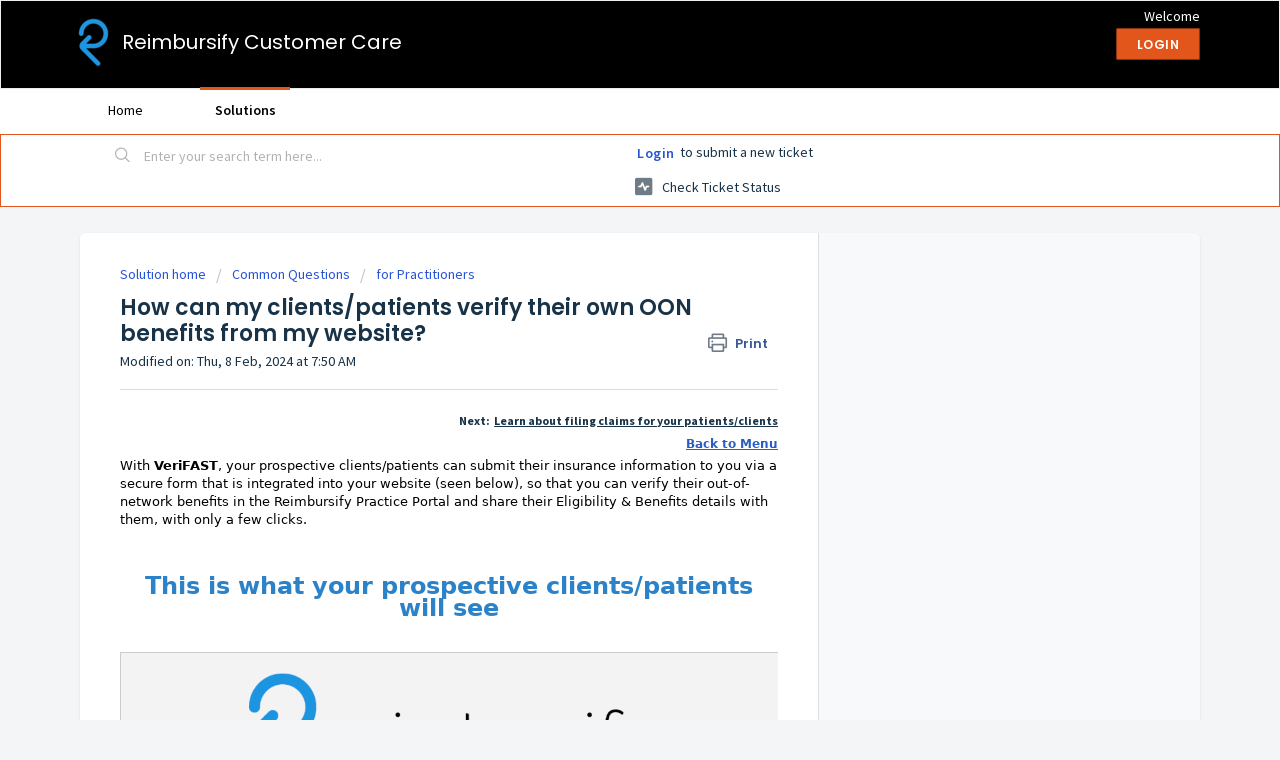

--- FILE ---
content_type: text/html; charset=utf-8
request_url: https://support.reimbursify.com/a/solutions/articles/42000099453
body_size: 3691
content:
<!DOCTYPE html><html><head><meta charset="utf-8"><meta http-equiv="X-UA-Compatible" content="IE=edge"><meta name="format-detection" content="telephone=no"><title>Loading...</title><meta name="description" content=""><meta name="viewport" content="width=device-width,initial-scale=1"><link rel="shortcut icon" href="https://fassetsblue.freshdesk.com/production/a/assets/images/favicon-d889fac9cc5ef26acf20106b5060e805d2c789e009e5c5a5882f2f163fded192.ico" type="image/x-icon"><script src="https://fassetsblue.freshdesk.com/production/a/sw-registration-d889fac9cc5ef26acf20106b5060e805d2c789e009e5c5a5882f2f163fded192.js"></script><script>!function(){function e(){this.clientInstanceID=Date.now()}window.__PREFETCHED={xhr:{},data:{}},window.__PREFETCHED.isDataCached=!1,e.prototype={getClientInstanceID:function(){return this.clientInstanceID}},window.FDClientInstance=new e;var n,t=function(e){var n=document.createEvent("Event");n.initEvent("prefetch_"+e,!0,!0),document.dispatchEvent(n)},r="X-Account-Data-Version",a=[],o=window.performance&&window.performance.mark&&window.performance.measure,c=function(){if(void 0===n){var e=new RegExp("^.*?(?=/a/)"),t=window.location.pathname.match(e);n=t?t[0]:""}return n},i=function(e,n){var r=new XMLHttpRequest,i=c();r.open("GET",i?i+n:n),r.responseType="json",r.setRequestHeader("X-Client-Instance-Id",window.FDClientInstance.getClientInstanceID()),r.onload=function(n){o&&(performance.clearMarks("PerformanceTracking:DataPrefetchEnd"),performance.mark("PerformanceTracking:DataPrefetchEnd"));var c=n.target.response;window.__PREFETCHED.data[e]="object"==typeof c?c:JSON.parse(c),t(e),"currentUser"!=e&&navigator.serviceWorker||(s(r),a.forEach(function(e){e.send()}))},"currentUser"!==e&&navigator.serviceWorker?a.push(r):(o&&performance.mark("PerformanceTracking:DataPrefetchStart"),r.send()),window.__PREFETCHED.xhr[e]=r},s=function(e){var n=e.getResponseHeader(r)||r.toLowerCase();e.getResponseHeader("etag")||e.getResponseHeader("ETag")||!n||(localStorage.getItem("dataVersion")!=n&&navigator.serviceWorker&&navigator.serviceWorker.controller&&navigator.serviceWorker.controller.postMessage({type:"sync"}),localStorage.setItem("dataVersion",n))};i("currentUser","/api/_/bootstrap/me"),i("currentAccount","/api/_/bootstrap/account"),i("agentGroups","/api/_/bootstrap/agents_groups"),i("ticketFields","/api/_/ticket_fields")}();</script><link href="https://fonts.googleapis.com/css?family=Open+Sans:300,400,700|Arvo:400|Lato:400|Merriweather:400|Open+Sans+Condensed:700|Droid+Serif:400|Droid+Sans:400|Oswald:400|Roboto:300,400|Roboto+Condensed:400|Source+Sans+Pro:400|Varela+Round:400" rel="stylesheet" type="text/css" media="all"><meta name="autofaq-engine/config/environment" content="%7B%22modulePrefix%22%3A%22autofaq-engine%22%2C%22environment%22%3A%22production%22%2C%22ember-light-table%22%3A%7B%22enableSync%22%3Atrue%7D%2C%22emberSpectrumColorPicker%22%3A%7B%22includeStyles%22%3Atrue%7D%7D"><meta name="botflow-engine/config/environment" content="%7B%22modulePrefix%22%3A%22botflow-engine%22%2C%22environment%22%3A%22production%22%7D"><link class="ltr" rel="stylesheet" href="https://fassetsblue.freshdesk.com/production/a/assets/vendor-d889fac9cc5ef26acf20106b5060e805d2c789e009e5c5a5882f2f163fded192.css"><link class="ltr" rel="stylesheet" href="https://fassetsblue.freshdesk.com/production/a/assets/freshdesk-d889fac9cc5ef26acf20106b5060e805d2c789e009e5c5a5882f2f163fded192.css"><meta name="freshdesk/config/asset-manifest" content="%7B%22bundles%22%3A%7B%22autofaq-engine%22%3A%7B%22assets%22%3A%5B%7B%22uri%22%3A%22https%3A//fassetsblue.freshdesk.com/production/a/engines-dist/autofaq-engine/assets/engine-d889fac9cc5ef26acf20106b5060e805d2c789e009e5c5a5882f2f163fded192.css%22%2C%22type%22%3A%22css%22%7D%2C%7B%22uri%22%3A%22https%3A//fassetsblue.freshdesk.com/production/a/engines-dist/autofaq-engine/assets/engine-d889fac9cc5ef26acf20106b5060e805d2c789e009e5c5a5882f2f163fded192.js%22%2C%22type%22%3A%22js%22%7D%2C%7B%22uri%22%3A%22https%3A//fassetsblue.freshdesk.com/production/a/engines-dist/autofaq-engine/assets/engine-vendor-d889fac9cc5ef26acf20106b5060e805d2c789e009e5c5a5882f2f163fded192.css%22%2C%22type%22%3A%22css%22%7D%2C%7B%22uri%22%3A%22https%3A//fassetsblue.freshdesk.com/production/a/engines-dist/autofaq-engine/assets/engine-vendor-d889fac9cc5ef26acf20106b5060e805d2c789e009e5c5a5882f2f163fded192.js%22%2C%22type%22%3A%22js%22%7D%2C%7B%22uri%22%3A%22https%3A//fassetsblue.freshdesk.com/production/a/engines-dist/autofaq-engine/config/environment-d889fac9cc5ef26acf20106b5060e805d2c789e009e5c5a5882f2f163fded192.js%22%2C%22type%22%3A%22js%22%7D%5D%7D%2C%22botflow-engine%22%3A%7B%22assets%22%3A%5B%7B%22uri%22%3A%22https%3A//fassetsblue.freshdesk.com/production/a/engines-dist/botflow-engine/assets/engine-d889fac9cc5ef26acf20106b5060e805d2c789e009e5c5a5882f2f163fded192.css%22%2C%22type%22%3A%22css%22%7D%2C%7B%22uri%22%3A%22https%3A//fassetsblue.freshdesk.com/production/a/engines-dist/botflow-engine/assets/engine-d889fac9cc5ef26acf20106b5060e805d2c789e009e5c5a5882f2f163fded192.js%22%2C%22type%22%3A%22js%22%7D%2C%7B%22uri%22%3A%22https%3A//fassetsblue.freshdesk.com/production/a/engines-dist/botflow-engine/assets/engine-vendor-d889fac9cc5ef26acf20106b5060e805d2c789e009e5c5a5882f2f163fded192.css%22%2C%22type%22%3A%22css%22%7D%2C%7B%22uri%22%3A%22https%3A//fassetsblue.freshdesk.com/production/a/engines-dist/botflow-engine/assets/engine-vendor-d889fac9cc5ef26acf20106b5060e805d2c789e009e5c5a5882f2f163fded192.js%22%2C%22type%22%3A%22js%22%7D%2C%7B%22uri%22%3A%22https%3A//fassetsblue.freshdesk.com/production/a/engines-dist/botflow-engine/config/environment-d889fac9cc5ef26acf20106b5060e805d2c789e009e5c5a5882f2f163fded192.js%22%2C%22type%22%3A%22js%22%7D%5D%7D%7D%7D" /><script>!function(){function e(e){var t=document.createElement("link");t.setAttribute("rel","stylesheet"),t.setAttribute("class","rtl"),t.setAttribute("href",e),document.querySelectorAll("head")[0].appendChild(t)}var t=["ar","he"],r=JSON.parse(window.localStorage.getItem("storage:user-locale")),l=r?r.userLanguage:"en",s=document.querySelectorAll("html")[0];if(s.setAttribute("lang",l),t.indexOf(l)>-1){s.setAttribute("dir","rtl");document.querySelectorAll("link[class='ltr']").forEach(function(e){e.remove()}),e("https://fassetsblue.freshdesk.com/production/a/assets/vendor.rtl-d889fac9cc5ef26acf20106b5060e805d2c789e009e5c5a5882f2f163fded192.css"),e("https://fassetsblue.freshdesk.com/production/a/assets/freshdesk.rtl-d889fac9cc5ef26acf20106b5060e805d2c789e009e5c5a5882f2f163fded192.css")}else s.setAttribute("dir","ltr")}();</script><script>parcelRequire=function(e,r,t,n){var i,o="function"==typeof parcelRequire&&parcelRequire,u="function"==typeof require&&require;function f(t,n){if(!r[t]){if(!e[t]){var i="function"==typeof parcelRequire&&parcelRequire;if(!n&&i)return i(t,!0);if(o)return o(t,!0);if(u&&"string"==typeof t)return u(t);var c=new Error("Cannot find module '"+t+"'");throw c.code="MODULE_NOT_FOUND",c}p.resolve=function(r){return e[t][1][r]||r},p.cache={};var l=r[t]=new f.Module(t);e[t][0].call(l.exports,p,l,l.exports,this)}return r[t].exports;function p(e){return f(p.resolve(e))}}f.isParcelRequire=!0,f.Module=function(e){this.id=e,this.bundle=f,this.exports={}},f.modules=e,f.cache=r,f.parent=o,f.register=function(r,t){e[r]=[function(e,r){r.exports=t},{}]};for(var c=0;c<t.length;c++)try{f(t[c])}catch(e){i||(i=e)}if(t.length){var l=f(t[t.length-1]);"object"==typeof exports&&"undefined"!=typeof module?module.exports=l:"function"==typeof define&&define.amd?define(function(){return l}):n&&(this[n]=l)}if(parcelRequire=f,i)throw i;return f}({"b2lR":[function(require,module,exports) {
"use strict";function e(e){var t=e.inlineScript,d=e.src,r=e.onload,a=e.defer,o=document.createElement("script");if(t){var n=document.createTextNode(t);o.appendChild(n)}else o.onload=r,o.src=d,o.defer=a;document.getElementsByTagName("head")[0].appendChild(o)}Object.defineProperty(exports,"__esModule",{value:!0}),exports.default=void 0;var t=e;exports.default=t;
},{}],"ZV6f":[function(require,module,exports) {
"use strict";function e(){for(var e={},t=function(t){for(var r in t)Object.prototype.hasOwnProperty.call(t,r)&&(e[r]=t[r])},r=0;r<arguments.length;r++)t(arguments[r]);return e}Object.defineProperty(exports,"__esModule",{value:!0}),exports.default=e;
},{}],"dNWB":[function(require,module,exports) {
"use strict";var t=n(require("./utils/inject-scripts")),e=n(require("./utils/shallow-merge.js"));function n(t){return t&&t.__esModule?t:{default:t}}function i(t,e){for(var n=0;n<e.length;n++){var i=e[n];i.enumerable=i.enumerable||!1,i.configurable=!0,"value"in i&&(i.writable=!0),Object.defineProperty(t,i.key,i)}}function r(t,e,n){return e&&i(t.prototype,e),n&&i(t,n),t}function s(t,e){if(!(t instanceof e))throw new TypeError("Cannot call a class as a function")}!function(n){var i=window.performance,a=function(t,e){return!i||"Start"===t&&null!==this.fromMetric||i[e](this.id+"-"+t),this},o=function t(n){var r=this;s(this,t),this.id=(new Date).getTime()+"-"+i.now()+"-"+Math.random(),this.duration=n.duration||0===n.duration?n.duration:null,this.fromMetric=n.fromMetric||null,this.logName=n.logName||null,this.meta=(0,e.default)(n.meta)||{},this.scheduleType=n.scheduleType||"immediately",this.startTime=n.startTime||null,this.useEarliestStartMark=n.useEarliestStartMark||!0,this.startMarkName=this.fromMetric&&"timeOrigin"!==this.fromMetric?"".concat(this.fromMetric+"-Start"):"".concat(this.id+"-Start"),this.endMarkName=this.id+"-End",this.isActive=!0,["Start","End"].forEach(function(t){r["mark"+t]=a.bind(r,t,"mark"),r["clear"+t]=a.bind(r,t,"clearMarks")}),this.clearMeasurements=function(){["Start","End"].forEach(function(t){return r["clear"+t].call(r)})},this.assignMeta=function(t){return r.meta=(0,e.default)(r.meta,t),r.meta},this.calculateDuration=this.getPayload=this.remove=function(){return r},this.send=function(){return r.isActive=!1,r}},c=function(){function a(){s(this,a),this.config={},this.userContext={},this.isActiveBrowserTab="visible"===document.visibilityState,this._events={},this._eventsToTrackOnce={}}return r(a,[{key:"initialize",value:function(t,e){this.config=t,this.setContext(e)}},{key:"getEventById",value:function(t){return this._events[t]||null}},{key:"removeEventById",value:function(){}},{key:"sendEvents",value:function(t){for(var e in this._events)Object.prototype.hasOwnProperty.call(this._events,e)&&(this._events[e].scheduleType===t||"immediately"===this._events[e].scheduleType)&&this._events[e].isActive&&this._events[e].send()}},{key:"setContext",value:function(t){this.userContext=(0,e.default)(this.userContext,t)}},{key:"setCurrentRoute",value:function(t,e){this.currentRouteName=t,this.currentRouteURL=e}},{key:"trackEvent",value:function(t){var e=new o(t);return this._events[e.id]=e,e}},{key:"trackEventOnce",value:function(t,e){if(!this._eventsToTrackOnce[t]){if(void 0===e)return null;var n=!1!==e.shouldPersist;e.logName=e.logName||t,this._eventsToTrackOnce[t]=this.trackEvent(e),this._eventsToTrackOnce[t].trackOnceLogName=t,this._eventsToTrackOnce[t].shouldPersist=n,n||(this._eventsToTrackOnce[t].send=function(){var e=this._eventsToTrackOnce[t];return e.isActive=!1,delete this._eventsToTrackOnce[t],e}.bind(this,t))}return this._eventsToTrackOnce[t]}},{key:"injectAnalyticsCollector",value:function(e){var n=e.cdnDomain?e.cdnDomain:"https://fe-perf-assets.freshworks.com";return e.src=n+"/v3/analytics-3.0.0-beta.2.js",(0,t.default)(e),!0}},{key:"isAnalyticsLite",get:function(){return!0}},{key:"isAnalyticsEnabled",get:function(){return!(!i||!n)}}]),a}();if(!window.FW_RUM){var u=new c;n.shouldAutoLoadAnalytics=!("shouldAutoLoadAnalytics"in n)||n.shouldAutoLoadAnalytics,u.config=n,window.FW_RUM=u,window.ANALYTICS_INTERFACE_HISTORY_LENGTH=history.length;var l={preloadData:{},preloadAssets:{},cssAssets:{},vendorScript:{},frontendScript:{},primaryScript:{},secondaryScript:{},htmlParsing:{fromMetric:"timeOrigin"}};Object.keys(l).map(function(t){return u.trackEventOnce(t,l[t])}),n.shouldAutoLoadAnalytics&&document.addEventListener("DOMContentLoaded",function(){window.FW_RUM.injectAnalyticsCollector({defer:!0})},{once:!0}),window.addEventListener("visibilitychange",function(){"visible"===document.visibilityState&&0===i.getEntriesByName("PerformanceTracking:FirstTabFocusEnd").length&&i.mark("PerformanceTracking:FirstTabFocusEnd")})}}({"analyticsCollectorScript":"https://fe-perf-assets.freshworks.com/v1/analytics.js","schedulerConfig":{"metricsAdapters":[{"name":"trigmetry","options":{"attributeMap":{"accountIdentifier":"ac_id","accountSegment":"ac_seg","dataCenter":"ac_dc","appVersion":"ap_v","userId":"u_id","clientInstanceID":"u_iid","iframeSrc":"e_is"},"authToken":"e728a9484b7317ce0a5225be16a13090","endpoint":"https://rum.haystack.es/freshdesk/analytics","schedulable":true}}]},"scheduler":{"metricsAdapters":[{"name":"trigmetry","options":{"attributeMap":{"accountIdentifier":"ac_id","accountSegment":"ac_seg","dataCenter":"ac_dc","appVersion":"ap_v","userId":"u_id","clientInstanceID":"u_iid","iframeSrc":"e_is"},"authToken":"e728a9484b7317ce0a5225be16a13090","endpoint":"https://rum.haystack.es/freshdesk/analytics","schedulable":true}}]}});
},{"./utils/inject-scripts":"b2lR","./utils/shallow-merge.js":"ZV6f"}]},{},["dNWB"], null)</script></head><body><div id="nucleus-banner-wormhole"></div><div id="freshworks-overlay-background"></div><div id="freshworks-product-promote-container"></div><div id="freshworks-products-sidebar-container"></div><div id="appLoading" class="default-loader"><div class="left-panel"><div class="intitial-nav"><div class="menu-item"></div><div class="menu-item"></div><div class="menu-item"></div><div class="menu-item"></div></div></div><div class="default-body"><div class="default-header d-head-one"><div class="d-shim-wrapper"><div class="d-shimmer d-shim-one"></div><div class="d-shim-right"></div><div class="d-shim-right"></div><div class="d-shim-right"></div><div class="d-shim-right"></div><div class="f-clear"></div></div></div><div class="default-header d-head-two"><div class="d-shim-wrapper"><div class="d-shimmer d-shim-two"></div><div class="d-shim-right"></div><div class="d-shim-right d-sizebig"></div><div class="f-clear"></div></div></div></div><div class="loader init-center"><div class="preloader"><span class="gravity-loader"><svg class="circular" viewBox="25 25 50 50"><circle class="path" cx="50" cy="50" r="20" fill="none" stroke-width="2" stroke-miterlimit="10"/></svg></span></div><div id="loader-text" class="loader-text"></div></div></div><div class="init-center" style="display:none" id="apperror"><div class="init-err-title">Unable to load page.</div><div class="init-err-text" id="app-error-text"></div><div><button class="btn btn--secondary init-retry-btn" onclick="window.location.href=window.location.href"><div class="init-retry-img">&#x21BB;</div>&nbsp;Retry</button></div></div><script>function getRandomNumber(e,t){return Math.floor(Math.random()*(Math.floor(t)-Math.ceil(e)))+Math.ceil(e)}const loaderText=["There’s no secret ingredient to great support. It’s just you :)","Make someone’s day today :)","Stellar customer service transcends time and space.","The Oscar for the best agent in a supporting role goes to... you.","Happy supporting!","We can’t imagine anyone better at supporting than you.","You’ve got mail.","You and I have memories.","Don’t just resolve. Surprise.","I resolve, therefore I am.","Press 'r' to open the reply editor","Type /c to insert canned responses when responding","Type /s to insert solution articles when responding","Press 'n' to add notes faster","Hit / to start searching anytime"],initializationText=loaderText[getRandomNumber(0,loaderText.length)];document.getElementById("loader-text").innerHTML=initializationText;</script><script src="https://fassetsblue.freshdesk.com/production/a/assets/vendor-d889fac9cc5ef26acf20106b5060e805d2c789e009e5c5a5882f2f163fded192.js"></script><script src="https://fassetsblue.freshdesk.com/production/a/assets/freshdesk-d889fac9cc5ef26acf20106b5060e805d2c789e009e5c5a5882f2f163fded192.js"></script><script>require('freshdesk/app')["default"].create()</script><script src="https://fassetsblue.freshdesk.com/production/a/assets/assets-fingerprint-d889fac9cc5ef26acf20106b5060e805d2c789e009e5c5a5882f2f163fded192.js"></script><div id="nucleus-modal-wormhole"></div><div id="nucleus-toast-messages-wormhole"></div><div id="ember-basic-dropdown-wormhole"></div></body></html>

--- FILE ---
content_type: text/html; charset=utf-8
request_url: https://support.reimbursify.com/support/solutions/articles/42000099453
body_size: 11337
content:
<!DOCTYPE html>
       
        <!--[if lt IE 7]><html class="no-js ie6 dew-dsm-theme " lang="en" dir="ltr" data-date-format="non_us"><![endif]-->       
        <!--[if IE 7]><html class="no-js ie7 dew-dsm-theme " lang="en" dir="ltr" data-date-format="non_us"><![endif]-->       
        <!--[if IE 8]><html class="no-js ie8 dew-dsm-theme " lang="en" dir="ltr" data-date-format="non_us"><![endif]-->       
        <!--[if IE 9]><html class="no-js ie9 dew-dsm-theme " lang="en" dir="ltr" data-date-format="non_us"><![endif]-->       
        <!--[if IE 10]><html class="no-js ie10 dew-dsm-theme " lang="en" dir="ltr" data-date-format="non_us"><![endif]-->       
        <!--[if (gt IE 10)|!(IE)]><!--><html class="no-js  dew-dsm-theme " lang="en" dir="ltr" data-date-format="non_us"><!--<![endif]-->
	<head>
		
		<!-- Title for the page -->
<title> How can my clients/patients verify their own OON benefits? : Reimbursify Customer Care </title>

<!-- Meta information -->

      <meta charset="utf-8" />
      <meta http-equiv="X-UA-Compatible" content="IE=edge,chrome=1" />
      <meta name="description" content= "With VeriFAST, your clients/patients can submit a request for you to verify their benefits right from your website. This article explains how it works." />
      <meta name="author" content= "" />
       <meta property="og:title" content="How can my clients/patients verify their own OON benefits?" />  <meta property="og:url" content="https://support.reimbursify.com/support/solutions/articles/42000099453-how-can-my-clients-patients-verify-their-own-oon-benefits-from-my-website-" />  <meta property="og:description" content=" Next:  Learn about filing claims for your patients/clients  Back to Menu  With VeriFAST, your prospective clients/patients can submit their insurance information to you via a secure form that is integrated into your website (seen below), so that ..." />  <meta property="og:image" content="https://s3.amazonaws.com/cdn.freshdesk.com/data/helpdesk/attachments/production/42030077060/logo/EQMgDdMKyJeD6JcgxNnWzZkpTSMVV2qYsQ.png?X-Amz-Algorithm=AWS4-HMAC-SHA256&amp;amp;X-Amz-Credential=AKIAS6FNSMY2XLZULJPI%2F20260112%2Fus-east-1%2Fs3%2Faws4_request&amp;amp;X-Amz-Date=20260112T111057Z&amp;amp;X-Amz-Expires=604800&amp;amp;X-Amz-SignedHeaders=host&amp;amp;X-Amz-Signature=618ca347f0b0cc04e0779a213f5bc76aa43e8ff31223b53e6014125f8be2e13b" />  <meta property="og:site_name" content="Reimbursify Customer Care" />  <meta property="og:type" content="article" />  <meta name="twitter:title" content="How can my clients/patients verify their own OON benefits?" />  <meta name="twitter:url" content="https://support.reimbursify.com/support/solutions/articles/42000099453-how-can-my-clients-patients-verify-their-own-oon-benefits-from-my-website-" />  <meta name="twitter:description" content=" Next:  Learn about filing claims for your patients/clients  Back to Menu  With VeriFAST, your prospective clients/patients can submit their insurance information to you via a secure form that is integrated into your website (seen below), so that ..." />  <meta name="twitter:image" content="https://s3.amazonaws.com/cdn.freshdesk.com/data/helpdesk/attachments/production/42030077060/logo/EQMgDdMKyJeD6JcgxNnWzZkpTSMVV2qYsQ.png?X-Amz-Algorithm=AWS4-HMAC-SHA256&amp;amp;X-Amz-Credential=AKIAS6FNSMY2XLZULJPI%2F20260112%2Fus-east-1%2Fs3%2Faws4_request&amp;amp;X-Amz-Date=20260112T111057Z&amp;amp;X-Amz-Expires=604800&amp;amp;X-Amz-SignedHeaders=host&amp;amp;X-Amz-Signature=618ca347f0b0cc04e0779a213f5bc76aa43e8ff31223b53e6014125f8be2e13b" />  <meta name="twitter:card" content="summary" />  <meta name="keywords" content="verifast" />  <link rel="canonical" href="https://support.reimbursify.com/support/solutions/articles/42000099453-how-can-my-clients-patients-verify-their-own-oon-benefits-from-my-website-" /> 

<!-- Responsive setting -->
<link rel="apple-touch-icon" href="https://s3.amazonaws.com/cdn.freshdesk.com/data/helpdesk/attachments/production/42065870163/fav_icon/hfswtpiDlkLQGHiWNjAxXe8ZcpRWYMiKsw.png" />
        <link rel="apple-touch-icon" sizes="72x72" href="https://s3.amazonaws.com/cdn.freshdesk.com/data/helpdesk/attachments/production/42065870163/fav_icon/hfswtpiDlkLQGHiWNjAxXe8ZcpRWYMiKsw.png" />
        <link rel="apple-touch-icon" sizes="114x114" href="https://s3.amazonaws.com/cdn.freshdesk.com/data/helpdesk/attachments/production/42065870163/fav_icon/hfswtpiDlkLQGHiWNjAxXe8ZcpRWYMiKsw.png" />
        <link rel="apple-touch-icon" sizes="144x144" href="https://s3.amazonaws.com/cdn.freshdesk.com/data/helpdesk/attachments/production/42065870163/fav_icon/hfswtpiDlkLQGHiWNjAxXe8ZcpRWYMiKsw.png" />
        <meta name="viewport" content="width=device-width, initial-scale=1.0, maximum-scale=5.0, user-scalable=yes" /> 
		
		<!-- Adding meta tag for CSRF token -->
		<meta name="csrf-param" content="authenticity_token" />
<meta name="csrf-token" content="FNIDbNMBo3G2bovWCudTUAIjhBFjmp3/hwPQC1G274Yma1pp6O00EQYMNu99BA+qwMclYRFilkINLFMWxwiCRw==" />
		<!-- End meta tag for CSRF token -->
		
		<!-- Fav icon for portal -->
		<link rel='shortcut icon' href='https://s3.amazonaws.com/cdn.freshdesk.com/data/helpdesk/attachments/production/42065870163/fav_icon/hfswtpiDlkLQGHiWNjAxXe8ZcpRWYMiKsw.png' />

		<!-- Base stylesheet -->
 
		<link rel="stylesheet" media="print" href="https://assets5.freshdesk.com/assets/cdn/portal_print-6e04b27f27ab27faab81f917d275d593fa892ce13150854024baaf983b3f4326.css" />
	  		<link rel="stylesheet" media="screen" href="https://assets10.freshdesk.com/assets/cdn/falcon_portal_utils-a58414d6bc8bc6ca4d78f5b3f76522e4970de435e68a5a2fedcda0db58f21600.css" />	

		
		<!-- Theme stylesheet -->

		<link href="/support/theme.css?v=4&amp;d=1706570686" media="screen" rel="stylesheet" type="text/css">

		<!-- Google font url if present -->
		<link href='https://fonts.googleapis.com/css?family=Source+Sans+Pro:regular,italic,600,700,700italic|Poppins:regular,600,700' rel='stylesheet' type='text/css' nonce='HV9f3o+T6r7SsscIS8b1Ig=='>

		<!-- Including default portal based script framework at the top -->
		<script src="https://assets10.freshdesk.com/assets/cdn/portal_head_v2-d07ff5985065d4b2f2826fdbbaef7df41eb75e17b915635bf0413a6bc12fd7b7.js"></script>
		<!-- Including syntexhighlighter for portal -->
		<script src="https://assets1.freshdesk.com/assets/cdn/prism-841b9ba9ca7f9e1bc3cdfdd4583524f65913717a3ab77714a45dd2921531a402.js"></script>

		

		<!-- Access portal settings information via javascript -->
		 <script type="text/javascript">     var portal = {"language":"en","name":"Reimbursify Customer Care","contact_info":"","current_page_name":"article_view","current_tab":"solutions","vault_service":{"url":"https://vault-service.freshworks.com/data","max_try":2,"product_name":"fd"},"current_account_id":871435,"preferences":{"bg_color":"#f3f5f7","header_color":"#000000","help_center_color":"#f3f5f7","footer_color":"#183247","tab_color":"#ffffff","tab_hover_color":"#e2561c","btn_background":"#f3f5f7","btn_primary_background":"#e2561c","baseFont":"Source Sans Pro","textColor":"#183247","headingsFont":"Poppins","headingsColor":"#183247","linkColor":"#183247","linkColorHover":"#2753d7","inputFocusRingColor":"#e2561c","nonResponsive":false,"personalized_articles":true},"image_placeholders":{"spacer":"https://assets7.freshdesk.com/assets/misc/spacer.gif","profile_thumb":"https://assets9.freshdesk.com/assets/misc/profile_blank_thumb-4a7b26415585aebbd79863bd5497100b1ea52bab8df8db7a1aecae4da879fd96.jpg","profile_medium":"https://assets5.freshdesk.com/assets/misc/profile_blank_medium-1dfbfbae68bb67de0258044a99f62e94144f1cc34efeea73e3fb85fe51bc1a2c.jpg"},"falcon_portal_theme":true,"current_object_id":42000099453};     var attachment_size = 20;     var blocked_extensions = "";     var allowed_extensions = "";     var store = { 
        ticket: {},
        portalLaunchParty: {} };    store.portalLaunchParty.ticketFragmentsEnabled = false;    store.pod = "us-east-1";    store.region = "US"; </script> 


			
	</head>
	<body>
            	
		
		
		
	<header class="banner">
		<div class="banner-wrapper page">
			<div class="banner-title">
				<a href="/support/home"class='portal-logo'><span class="portal-img"><i></i>
                    <img src='https://s3.amazonaws.com/cdn.freshdesk.com/data/helpdesk/attachments/production/42030077060/logo/EQMgDdMKyJeD6JcgxNnWzZkpTSMVV2qYsQ.png' alt="Logo"
                        onerror="default_image_error(this)" data-type="logo" />
                 </span></a>
				<h1 class="ellipsis heading">Reimbursify Customer Care</h1>
			</div>
			<nav class="banner-nav">
				 <div class="welcome">Welcome <b></b> </div>  <b><a href="/support/login"><b>Login</b></a></b>
			</nav>
		</div>
	</header>
	<nav class="page-tabs">
		<div class="page no-padding no-header-tabs">
			
				<a data-toggle-dom="#header-tabs" href="#" data-animated="true" class="mobile-icon-nav-menu show-in-mobile"></a>
				<div class="nav-link" id="header-tabs">
					
						
							<a href="/support/home" class="">Home</a>
						
					
						
							<a href="/support/solutions" class="active">Solutions</a>
						
					
				</div>
			
		</div>
	</nav>

<!-- Search and page links for the page -->

	<section class="help-center-sc rounded-6">
		<div class="page no-padding">
		<div class="hc-search">
			<div class="hc-search-c">
				<form class="hc-search-form print--remove" autocomplete="off" action="/support/search/solutions" id="hc-search-form" data-csrf-ignore="true">
	<div class="hc-search-input">
	<label for="support-search-input" class="hide">Enter your search term here...</label>
		<input placeholder="Enter your search term here..." type="text"
			name="term" class="special" value=""
            rel="page-search" data-max-matches="10" id="support-search-input">
	</div>
	<div class="hc-search-button">
		<button class="btn btn-primary" aria-label="Search" type="submit" autocomplete="off">
			<i class="mobile-icon-search hide-tablet"></i>
			<span class="hide-in-mobile">
				Search
			</span>
		</button>
	</div>
</form>
			</div>
		</div>
		<div class="hc-nav ">
			 <nav>  <div class="hide-in-mobile"><a href=/support/login>Login</a> to submit a new ticket</div>   <div>
              <a href="/support/tickets" class="mobile-icon-nav-status check-status ellipsis" title="Check ticket status">
                <span>Check ticket status</span>
              </a>
            </div>  </nav>
		</div>
		</div>
	</section>



<div class="page">
	
	
	<!-- Search and page links for the page -->
	

	<!-- Notification Messages -->
	 <div class="alert alert-with-close notice hide" id="noticeajax"></div> 

	
	<div class="c-wrapper">		
		<section class="main content rounded-6 min-height-on-desktop fc-article-show" id="article-show-42000099453">
	<div class="breadcrumb">
		<a href="/support/solutions"> Solution home </a>
		<a href="/support/solutions/42000066492">Common Questions</a>
		<a href="/support/solutions/folders/42000110532">for Practitioners</a>
	</div>
	<b class="page-stamp page-stamp-article">
		<b class="icon-page-article"></b>
	</b>

	<h2 class="heading">How can my clients/patients verify their own OON benefits from my website?
	 	<a href="javascript:print();"
            class="solution-print--icon print--remove"
 			title="Print this Article"
 			arial-role="link"
 			arial-label="Print this Article"
 		>
			<span class="icon-print"></span>
			<span class="text-print">Print</span>
 		</a>
	</h2>
	
	<p>Modified on: Thu, 8 Feb, 2024 at  7:50 AM</p>
	<hr />
	

	<article class="article-body" id="article-body" rel="image-enlarge">
		<p data-identifyelement="614" dir="ltr" style="text-align: right;"><strong><span style="font-size: 12px;">Next: &nbsp;<a data-identifyelement="482" dir="ltr" href="https://support.reimbursify.com/a/solutions/articles/42000089942"><u data-identifyelement="498" dir="ltr">Learn about filing claims for your patients/clients</u></a></span></strong></p><p data-identifyelement="616" dir="ltr" style="text-align: right;"><u data-identifyelement="496" style="box-sizing: border-box; color: rgb(24, 50, 71); font-family: -apple-system, &quot;system-ui&quot;, &quot;Segoe UI&quot;, Roboto, &quot;Helvetica Neue&quot;, Arial, sans-serif; font-size: 13px; font-weight: 400; text-align: start; text-indent: 0px;"><span data-identifyelement="497" style="box-sizing: border-box; font-size: 16px;"><span data-identifyelement="605" dir="ltr" style="box-sizing: border-box; font-family: Arial; color: rgb(0, 0, 0); font-weight: 400;"><strong data-identifyelement="481" dir="ltr" style="box-sizing: border-box; font-weight: 700;"><u data-identifyelement="498" dir="ltr" style="box-sizing: border-box;"><u style="box-sizing: border-box; color: rgb(24, 50, 71); font-family: -apple-system, &quot;system-ui&quot;, &quot;Segoe UI&quot;, Roboto, &quot;Helvetica Neue&quot;, Arial, sans-serif; font-size: 16px; font-weight: 400; text-align: start; text-indent: 0px;"><span data-identifyelement="513" dir="ltr" style="box-sizing: border-box; margin-bottom: 0px; margin-left: 0px; padding: 0px; font-weight: 400; font-family: -apple-system, system-ui, &quot;Segoe UI&quot;, Roboto, &quot;Helvetica Neue&quot;, Arial, sans-serif; border: 0px none; color: rgb(0, 0, 0); text-align: start; text-indent: 0px; font-size: 12px;"><strong data-identifyelement="514" dir="ltr" style="box-sizing: border-box; font-weight: 700;"><u dir="ltr" style="box-sizing: border-box;"><strong data-identifyelement="476" dir="ltr" style="box-sizing: border-box; font-weight: 700; color: rgb(24, 50, 71); font-family: -apple-system, &quot;system-ui&quot;, &quot;Segoe UI&quot;, Roboto, &quot;Helvetica Neue&quot;, Arial, sans-serif; font-size: 16px; text-align: start; text-indent: 0px;"><a data-identifyelement="201" href="https://support.reimbursify.com/a/solutions/articles/42000092241" style="box-sizing: border-box; color: rgb(44, 92, 197);"><u data-identifyelement="202" dir="ltr" style="box-sizing: border-box; font-size: 12px;">Back to Menu</u></a></strong></u></strong></span></u></u></strong></span></span></u></p><p data-identifyelement="484"><span data-identifyelement="485" dir="ltr" style="color: rgb(0, 0, 0); font-family: -apple-system, &quot;system-ui&quot;, &quot;Segoe UI&quot;, Roboto, &quot;Helvetica Neue&quot;, Arial, sans-serif; font-size: 13px; font-weight: 400; text-align: left; text-indent: 0px; display: inline !important;">With <strong data-identifyelement="486" dir="ltr">VeriFAST</strong>, your prospective clients/patients can submit their insurance information to you via a secure form that is integrated into your website (seen below), so that you can verify their out-of-network benefits in the Reimbursify Practice Portal and share their Eligibility &amp; Benefits details with them, with only a few clicks.&nbsp;</span></p><p data-identifyelement="484"><br></p><p data-identifyelement="487"><br data-identifyelement="488"></p><p data-identifyelement="489" style="text-align: center;"><span data-identifyelement="490" dir="ltr" style="color: rgb(44, 130, 201); font-family: -apple-system, &quot;system-ui&quot;, &quot;Segoe UI&quot;, Roboto, &quot;Helvetica Neue&quot;, Arial, sans-serif; font-size: 24px; font-weight: 400; text-align: left; text-indent: 0px; display: inline !important;"><strong data-identifyelement="491" dir="ltr">This is what your prospective clients/patients will see</strong></span></p><p data-identifyelement="492"><br data-identifyelement="493"></p><p data-identifyelement="494"><span data-identifyelement="495" dir="ltr" style="color: rgb(0, 0, 0); font-family: -apple-system, &quot;system-ui&quot;, &quot;Segoe UI&quot;, Roboto, &quot;Helvetica Neue&quot;, Arial, sans-serif; font-size: 13px; font-weight: 400; text-align: left; text-indent: 0px; display: inline !important;"><img src="https://s3.amazonaws.com/cdn.freshdesk.com/data/helpdesk/attachments/production/42106980870/original/6vekrufjemr62EJOJrxsTGyA9iZObwwexg.png?1674100061" style="width: auto;" class="fr-fic fr-dib fr-bordered" data-attachment="[object Object]" data-id="42106980870" data-identifyelement="496"></span></p><p data-identifyelement="497"><br data-identifyelement="498"></p><p data-identifyelement="499"><span data-identifyelement="500" dir="ltr" style="color: rgb(0, 0, 0); font-family: -apple-system, &quot;system-ui&quot;, &quot;Segoe UI&quot;, Roboto, &quot;Helvetica Neue&quot;, Arial, sans-serif; font-size: 13px; font-weight: 400; text-align: left; text-indent: 0px; display: inline !important;"><img src="https://s3.amazonaws.com/cdn.freshdesk.com/data/helpdesk/attachments/production/42106984680/original/QbGowkk79YFRnhWQyiwCuJG_73zi2_gKcw.png?1674105853" class="fr-fic fr-dib" data-id="42106984680" style="box-sizing: border-box; border: 0px; max-width: 100%; cursor: pointer; padding: 0px 1px; margin-bottom: 5px; margin-left: auto; display: block; color: rgb(0, 0, 0); font-family: -apple-system, &quot;system-ui&quot;, &quot;Segoe UI&quot;, Roboto, &quot;Helvetica Neue&quot;, Arial, sans-serif; font-size: 13px; font-weight: 400; text-align: left; text-indent: 0px; width: 718px;" data-attachment="[object Object]" data-identifyelement="501"></span></p><p data-identifyelement="502"><br data-identifyelement="503"></p><p data-identifyelement="504" style="text-align: center;"><span data-identifyelement="505" dir="ltr" style="color: rgb(44, 130, 201); font-family: -apple-system, &quot;system-ui&quot;, &quot;Segoe UI&quot;, Roboto, &quot;Helvetica Neue&quot;, Arial, sans-serif; font-size: 24px; font-weight: 400; text-align: left; text-indent: 0px; display: inline !important;"><strong data-identifyelement="506">Here is how it works</strong></span><span data-identifyelement="507" style="font-size: 24px;"><br data-identifyelement="508"></span></p><p data-identifyelement="509"><br data-identifyelement="510"></p><p data-identifyelement="511"><span data-identifyelement="512" dir="ltr" style="color: rgb(0, 0, 0); font-family: -apple-system, &quot;system-ui&quot;, &quot;Segoe UI&quot;, Roboto, &quot;Helvetica Neue&quot;, Arial, sans-serif; font-size: 18px; font-weight: 400; text-align: left; text-indent: 0px; display: inline !important;"><strong data-identifyelement="513" dir="ltr">Your VeriFAST URL</strong></span></p><p data-identifyelement="514"><br data-identifyelement="515"></p><p data-identifyelement="516"><span data-identifyelement="517" dir="ltr" style="color: rgb(0, 0, 0); font-family: -apple-system, &quot;system-ui&quot;, &quot;Segoe UI&quot;, Roboto, &quot;Helvetica Neue&quot;, Arial, sans-serif; font-size: 13px; font-weight: 400; text-align: left; text-indent: 0px; display: inline !important;">When you register your practice with Reimbursify, a VeriFAST URL (<span data-identifyelement="518" dir="ltr" style="color: rgb(0, 0, 0); font-family: -apple-system, &quot;system-ui&quot;, &quot;Segoe UI&quot;, Roboto, &quot;Helvetica Neue&quot;, Arial, sans-serif; font-size: 13px; font-weight: 400; text-align: left; text-indent: 0px; display: inline !important;">website address)&nbsp;</span>is automatically created for you. You can obtain your unique VeriFAST URL in the Reimbursify Practice Portal by navigating to <strong data-identifyelement="519" dir="ltr">My Practice &gt; Website Integration</strong>. Your URL will look something like this&nbsp;</span><span data-identifyelement="520" dir="ltr" style="color: rgb(235, 107, 86); font-family: -apple-system, &quot;system-ui&quot;, &quot;Segoe UI&quot;, Roboto, &quot;Helvetica Neue&quot;, Arial, sans-serif; font-size: 13px; font-weight: 400; text-align: left; text-indent: 0px; display: inline !important;"><a data-identifyelement="521" href="https://practitioner.reimbursify.com/verifast?ec=XXXXXXXXX" rel="noreferrer">https://practitioner.reimbursify.com/verifast?ec=XXXXXXXXX</a></span><span data-identifyelement="522" dir="ltr" style="color: rgb(0, 0, 0); font-family: -apple-system, &quot;system-ui&quot;, &quot;Segoe UI&quot;, Roboto, &quot;Helvetica Neue&quot;, Arial, sans-serif; font-size: 13px; font-weight: 400; text-align: left; text-indent: 0px; display: inline !important;">, where the "</span><span data-identifyelement="523" dir="ltr" style="color: rgb(235, 107, 86); font-family: -apple-system, &quot;system-ui&quot;, &quot;Segoe UI&quot;, Roboto, &quot;Helvetica Neue&quot;, Arial, sans-serif; font-size: 13px; font-weight: 400; text-align: left; text-indent: 0px; display: inline !important;">XXXXXXXXX</span><span data-identifyelement="524" dir="ltr" style="color: rgb(0, 0, 0); font-family: -apple-system, &quot;system-ui&quot;, &quot;Segoe UI&quot;, Roboto, &quot;Helvetica Neue&quot;, Arial, sans-serif; font-size: 13px; font-weight: 400; text-align: left; text-indent: 0px; display: inline !important;">" will be a unique string of letters and numbers that identifies your practice in our system.&nbsp;</span></p><p data-identifyelement="525"><br data-identifyelement="526"></p><p data-identifyelement="527"><span data-identifyelement="528" dir="ltr" style="color: rgb(0, 0, 0); font-family: -apple-system, &quot;system-ui&quot;, &quot;Segoe UI&quot;, Roboto, &quot;Helvetica Neue&quot;, Arial, sans-serif; font-size: 13px; font-weight: 400; text-align: left; text-indent: 0px; display: inline !important;"><img src="https://s3.amazonaws.com/cdn.freshdesk.com/data/helpdesk/attachments/production/42111150229/original/mHTZLiPqT8crut1icUKDc8_vussSPrKjPw.png?1679628804" style="width: auto;" class="fr-fic fr-fil fr-dib" data-attachment="[object Object]" data-id="42111150229" data-identifyelement="529"></span></p><p data-identifyelement="530"><br data-identifyelement="531"></p><p data-identifyelement="532"><span data-identifyelement="533" dir="ltr" style="color: rgb(0, 0, 0); font-family: -apple-system, &quot;system-ui&quot;, &quot;Segoe UI&quot;, Roboto, &quot;Helvetica Neue&quot;, Arial, sans-serif; font-size: 13px; font-weight: 400; text-align: left; text-indent: 0px; display: inline !important;">You can link to your VeriFAST URL from your website, your social media profiles, emails that you send to prospective clients/patients or from anywhere that your prospective clients might find you on the web.</span></p><p data-identifyelement="534"><br data-identifyelement="535"></p><p data-identifyelement="536"><span data-identifyelement="537" dir="ltr" style="color: rgb(0, 0, 0); font-family: -apple-system, &quot;system-ui&quot;, &quot;Segoe UI&quot;, Roboto, &quot;Helvetica Neue&quot;, Arial, sans-serif; font-size: 13px; font-weight: 400; text-align: left; text-indent: 0px; display: inline !important;">In addition to simply linking to your VeriFAST URL, you can also embed the <strong data-identifyelement="538">Reimbursify Widget</strong> directly into your website!</span></p><p data-identifyelement="536"><span data-identifyelement="537" dir="ltr" style="color: rgb(0, 0, 0); font-family: -apple-system, &quot;system-ui&quot;, &quot;Segoe UI&quot;, Roboto, &quot;Helvetica Neue&quot;, Arial, sans-serif; font-size: 13px; font-weight: 400; text-align: left; text-indent: 0px; display: inline !important;"><img src="https://s3.amazonaws.com/cdn.freshdesk.com/data/helpdesk/attachments/production/42113674983/original/o2Hfu7pT8UGoCOSkhLJPfo0oTA-4Y-CNZw.png?1683222737" style="width: 409px; display: block; float: none; vertical-align: top; margin: 5px auto; text-align: center;" class="fr-dib" data-attachment="[object Object]" data-id="42113674983"></span></p><p data-identifyelement="536"><span data-identifyelement="537" dir="ltr" style="color: rgb(0, 0, 0); font-family: -apple-system, &quot;system-ui&quot;, &quot;Segoe UI&quot;, Roboto, &quot;Helvetica Neue&quot;, Arial, sans-serif; font-size: 13px; font-weight: 400; text-align: left; text-indent: 0px; display: inline !important;">The Reimbursify Widget allows your website visitors to both verify their OON benefits and submit reimbursement claims for visits to your practice, right from within the context of your website. <span data-identifyelement="539" dir="ltr" style="color: rgb(44, 130, 201); font-family: -apple-system, &quot;system-ui&quot;, &quot;Segoe UI&quot;, Roboto, &quot;Helvetica Neue&quot;, Arial, sans-serif; font-size: 13px; font-weight: 400; text-align: left; text-indent: 0px; display: inline !important;"><a data-identifyelement="540" href="https://support.reimbursify.com/en/support/solutions/articles/42000098557-how-do-i-install-the-reimbursify-widget-on-my-website-"><u data-identifyelement="541">Click here for detailed instructions for installing the Reimbursify Widget on your website</u></a></span><span data-identifyelement="542" dir="ltr" style="color: rgb(0, 0, 0); font-family: -apple-system, &quot;system-ui&quot;, &quot;Segoe UI&quot;, Roboto, &quot;Helvetica Neue&quot;, Arial, sans-serif; font-size: 13px; font-weight: 400; text-align: left; text-indent: 0px; display: inline !important;">.</span></span></p><p data-identifyelement="543"><br data-identifyelement="544"></p><p data-identifyelement="545"><span data-identifyelement="546" dir="ltr" style="color: rgb(0, 0, 0); font-family: -apple-system, &quot;system-ui&quot;, &quot;Segoe UI&quot;, Roboto, &quot;Helvetica Neue&quot;, Arial, sans-serif; font-size: 18px; font-weight: 400; text-align: left; text-indent: 0px; display: inline !important;"><strong data-identifyelement="547" dir="ltr">Specifying Your VeriFAST Administrator</strong></span></p><p data-identifyelement="548"><br data-identifyelement="549"></p><p data-identifyelement="550"><span data-identifyelement="551" dir="ltr" style="color: rgb(0, 0, 0); font-family: -apple-system, &quot;system-ui&quot;, &quot;Segoe UI&quot;, Roboto, &quot;Helvetica Neue&quot;, Arial, sans-serif; font-size: 13px; font-weight: 400; text-align: left; text-indent: 0px; display: inline !important;">When a prospective client/patient submits their insurance information via your VeriFAST URL, a notification email will be sent to the person in your practice who is designated as the <strong data-identifyelement="552">VeriFAST Administrator</strong>. If your practice has multiple practitioners or administrators, <u data-identifyelement="553">only one</u> of them can be specified as the VeriFAST Administrator. You can specify your VeriFAST Administrator in the Reimbursify Practice Portal by navigating to <strong data-identifyelement="554" dir="ltr">My Practice &gt; Website Integration</strong>. (Don't forget to click "Save Changes" if you select a different member of your organization as the VeriFAST Administrator.)</span></p><p data-identifyelement="555"><br data-identifyelement="556"></p><p data-identifyelement="557"><span data-identifyelement="558" dir="ltr" style="color: rgb(0, 0, 0); font-family: -apple-system, &quot;system-ui&quot;, &quot;Segoe UI&quot;, Roboto, &quot;Helvetica Neue&quot;, Arial, sans-serif; font-size: 13px; font-weight: 400; text-align: left; text-indent: 0px; display: inline !important;"><img src="https://s3.amazonaws.com/cdn.freshdesk.com/data/helpdesk/attachments/production/42111150311/original/bdOSumYiYMKkpz-QdPQEZjRuOpxy2AvqlQ.png?1679628920" style="width: auto;" class="fr-fic fr-fil fr-dib" data-attachment="[object Object]" data-id="42111150311" data-identifyelement="559"></span></p><p data-identifyelement="560"><br data-identifyelement="561"></p><p data-identifyelement="562"><span data-identifyelement="563" dir="ltr" style="color: rgb(0, 0, 0); font-family: -apple-system, &quot;system-ui&quot;, &quot;Segoe UI&quot;, Roboto, &quot;Helvetica Neue&quot;, Arial, sans-serif; font-size: 18px; font-weight: 400; text-align: left; text-indent: 0px; display: inline !important;"><strong data-identifyelement="564" dir="ltr">VeriFAST Notification Emails</strong></span></p><p data-identifyelement="565"><br data-identifyelement="566"></p><p data-identifyelement="567"><span data-identifyelement="568" dir="ltr" style="color: rgb(0, 0, 0); font-family: -apple-system, &quot;system-ui&quot;, &quot;Segoe UI&quot;, Roboto, &quot;Helvetica Neue&quot;, Arial, sans-serif; font-size: 13px; font-weight: 400; text-align: left; text-indent: 0px; display: inline !important;">The notification emails that are sent to your VeriFAST Administrator contain a hyperlink that links directly to the Eligibility &amp; Benefits data for the prospective client/patient who requested them. They will look like this:</span></p><p data-identifyelement="569"><br data-identifyelement="570"></p><p data-identifyelement="571" dir="ltr"><span data-identifyelement="572" dir="ltr" style="color: rgb(0, 0, 0); font-family: -apple-system, &quot;system-ui&quot;, &quot;Segoe UI&quot;, Roboto, &quot;Helvetica Neue&quot;, Arial, sans-serif; font-size: 13px; font-weight: 400; text-align: left; text-indent: 0px; display: inline !important;"><img src="https://s3.amazonaws.com/cdn.freshdesk.com/data/helpdesk/attachments/production/42106983460/original/to3NrXGLNiON7LjycPjqnxH746CpPYOjGQ.png?1674103684" style="width: auto;" class="fr-fic fr-fil fr-dib fr-bordered" data-attachment="[object Object]" data-id="42106983460" data-identifyelement="573"></span></p><p data-identifyelement="574"><br data-identifyelement="575"></p><p data-identifyelement="576" dir="ltr"><span data-identifyelement="577" dir="ltr" style="color: rgb(0, 0, 0); font-family: -apple-system, &quot;system-ui&quot;, &quot;Segoe UI&quot;, Roboto, &quot;Helvetica Neue&quot;, Arial, sans-serif; font-size: 18px; font-weight: 400; text-align: left; text-indent: 0px; display: inline !important;"><strong data-identifyelement="578" dir="ltr">Viewing Eligibility &amp; Benefits Details</strong></span></p><p data-identifyelement="579" dir="ltr"><br data-identifyelement="580"></p><p data-identifyelement="581" dir="ltr">Clicking the hyperlink in the notification email takes the VeriFAST Administrator directly to the Eligibility &amp; Benefits results in the Practice Portal.</p><p data-identifyelement="582" dir="ltr"><br data-identifyelement="583"></p><p data-identifyelement="584" dir="ltr"><img src="https://s3.amazonaws.com/cdn.freshdesk.com/data/helpdesk/attachments/production/42111150497/original/7Dm-18ys1S_RsYjMZDHGk-5mWkjV3ipllw.png?1679629149" style="width: auto;" class="fr-fic fr-fil fr-dib" data-id="42111150497" data-attachment="[object Object]" data-identifyelement="585"></p><p data-identifyelement="586" dir="ltr"><br data-identifyelement="587"></p><p data-identifyelement="588" dir="ltr">Your VeriFAST Administrator can also click the "Recent Lookups" option near the upper right corner of the Verify Benefits page in the Practice Portal to view Eligibility &amp; Benefits requests that have been submitted by prospective clients.</p><p data-identifyelement="589" dir="ltr"><br data-identifyelement="590"></p><p data-identifyelement="591" dir="ltr"><img src="https://s3.amazonaws.com/cdn.freshdesk.com/data/helpdesk/attachments/production/42106985017/original/oX_dYU5kDSR5sb1USfvYgOuXwVsErljAYQ.png?1674106370" style="width: auto;" class="fr-fic fr-fil fr-dib fr-bordered" data-attachment="[object Object]" data-id="42106985017" data-identifyelement="592"></p><p data-identifyelement="593"><br data-identifyelement="594"></p><p data-identifyelement="595" dir="ltr"><span data-identifyelement="596" dir="ltr" style="color: rgb(0, 0, 0); font-family: -apple-system, &quot;system-ui&quot;, &quot;Segoe UI&quot;, Roboto, &quot;Helvetica Neue&quot;, Arial, sans-serif; font-size: 18px; font-weight: 400; text-align: left; text-indent: 0px; display: inline !important;"><strong data-identifyelement="597" dir="ltr">Sharing Eligibility &amp; Benefits Details</strong></span></p><p data-identifyelement="598" dir="ltr"><br data-identifyelement="599"></p><p data-identifyelement="600" dir="ltr">Share the Eligibility &amp; Benefits details with the prospective client/patient who requested them by clicking the "Share" option in the upper right corner of the Eligibility &amp; Benefits details screen. (The email address that they entered when they submitted the request will be pre-filled in the email recipient field). You can also choose the Print option, if you'd like to share the details via paper (or via a PDF attached to an email).</p><p data-identifyelement="601" dir="ltr"><br data-identifyelement="602"></p><p data-identifyelement="603" dir="ltr"><img src="https://s3.amazonaws.com/cdn.freshdesk.com/data/helpdesk/attachments/production/42106984474/original/sgoJ6kRdOXNxKuglnY_io95dXNMcFacXkA.png?1674105413" style="width: auto;" class="fr-fic fr-fil fr-dib fr-bordered" data-attachment="[object Object]" data-id="42106984474" data-identifyelement="604"></p><p data-identifyelement="605" dir="ltr"><br data-identifyelement="606"></p><p data-identifyelement="607" dir="ltr">Here is a sample of what the email will look like when it is received by your prospective client/patient.</p><p data-identifyelement="608" dir="ltr"><br data-identifyelement="609"></p><p data-identifyelement="610" dir="ltr"><img src="https://s3.amazonaws.com/cdn.freshdesk.com/data/helpdesk/attachments/production/42106985739/original/Zv_O42XWoO0E4DD6-pqKq5gmegFrT7Va-w.png?1674107303" style="width: auto;" class="fr-fil fr-dib fr-bordered" data-attachment="[object Object]" data-id="42106985739" data-identifyelement="611"></p><p data-identifyelement="612" dir="ltr"><br data-identifyelement="613"></p><p data-identifyelement="614" dir="ltr"><strong><span dir="ltr" style="font-size: 16px;">Next: &nbsp;<a data-identifyelement="482" dir="ltr" href="https://support.reimbursify.com/a/solutions/articles/42000089942"><u data-identifyelement="498" dir="ltr">Learn about filing claims for your patients/clients</u></a></span></strong></p><p data-identifyelement="616" dir="ltr"><u data-identifyelement="496" style="box-sizing: border-box; color: rgb(24, 50, 71); font-family: -apple-system, &quot;system-ui&quot;, &quot;Segoe UI&quot;, Roboto, &quot;Helvetica Neue&quot;, Arial, sans-serif; font-size: 13px; font-weight: 400; text-align: start; text-indent: 0px;"><span data-identifyelement="497" style="box-sizing: border-box; font-size: 16px;"><span data-identifyelement="605" dir="ltr" style="box-sizing: border-box; font-family: Arial; color: rgb(0, 0, 0); font-weight: 400;"><strong data-identifyelement="481" dir="ltr" style="box-sizing: border-box; font-weight: 700;"><u data-identifyelement="498" dir="ltr" style="box-sizing: border-box;"><u style="box-sizing: border-box; color: rgb(24, 50, 71); font-family: -apple-system, &quot;system-ui&quot;, &quot;Segoe UI&quot;, Roboto, &quot;Helvetica Neue&quot;, Arial, sans-serif; font-size: 16px; font-weight: 400; text-align: start; text-indent: 0px;"><span data-identifyelement="513" dir="ltr" style="box-sizing: border-box; margin-bottom: 0px; margin-left: 0px; padding: 0px; font-weight: 400; font-family: -apple-system, system-ui, &quot;Segoe UI&quot;, Roboto, &quot;Helvetica Neue&quot;, Arial, sans-serif; border: 0px none; color: rgb(0, 0, 0); text-align: start; text-indent: 0px;"><strong data-identifyelement="514" dir="ltr" style="box-sizing: border-box; font-weight: 700;"><u dir="ltr" style="box-sizing: border-box;"><strong data-identifyelement="476" dir="ltr" style="box-sizing: border-box; font-weight: 700; color: rgb(24, 50, 71); font-family: -apple-system, &quot;system-ui&quot;, &quot;Segoe UI&quot;, Roboto, &quot;Helvetica Neue&quot;, Arial, sans-serif; font-size: 16px; text-align: start; text-indent: 0px;"><a data-identifyelement="201" href="https://support.reimbursify.com/a/solutions/articles/42000092241" style="box-sizing: border-box; color: rgb(44, 92, 197);"><u data-identifyelement="202" dir="ltr" style="box-sizing: border-box;">Back to Menu</u></a></strong></u></strong></span></u></u></strong></span></span></u></p><p data-identifyelement="618" dir="ltr"><br data-identifyelement="619"></p>
	</article>

	<hr />	
		

		<p class="article-vote" id="voting-container" 
											data-user-id="" 
											data-article-id="42000099453"
											data-language="en">
										Did you find it helpful?<span data-href="/support/solutions/articles/42000099453/thumbs_up" class="vote-up a-link" id="article_thumbs_up" 
									data-remote="true" data-method="put" data-update="#voting-container" 
									data-user-id=""
									data-article-id="42000099453"
									data-language="en"
									data-update-with-message="Glad we could be helpful. Thanks for the feedback.">
								Yes</span><span class="vote-down-container"><span data-href="/support/solutions/articles/42000099453/thumbs_down" class="vote-down a-link" id="article_thumbs_down" 
									data-remote="true" data-method="put" data-update="#vote-feedback-form" 
									data-user-id=""
									data-article-id="42000099453"
									data-language="en"
									data-hide-dom="#voting-container" data-show-dom="#vote-feedback-container">
								No</span></span></p><a class="hide a-link" id="vote-feedback-form-link" data-hide-dom="#vote-feedback-form-link" data-show-dom="#vote-feedback-container">Send feedback</a><div id="vote-feedback-container"class="hide">	<div class="lead">Sorry we couldn't be helpful. Help us improve this article with your feedback.</div>	<div id="vote-feedback-form">		<div class="sloading loading-small loading-block"></div>	</div></div>
		
</section>
<section class="sidebar content rounded-6 fc-related-articles">
	<div id="related_articles"><div class="cs-g-c"><section class="article-list"><h3 class="list-lead">Related Articles</h3><ul rel="remote" 
			data-remote-url="/support/search/articles/42000099453/related_articles?container=related_articles&limit=10" 
			id="related-article-list"></ul></section></div></div>
  <!-- Start of HubSpot Embed Code -->
<script type="text/javascript" id="hs-script-loader" async defer src="//js.hs-scripts.com/19873989.js?businessUnitId=506326"></script>
<!-- End of HubSpot Embed Code -->
</section>

	</div>
	

	

</div>

	<footer class="footer rounded-6">
		<nav class="footer-links page no-padding">
			
					
						<a href="/support/home" class="">Home</a>
					
						<a href="/support/solutions" class="active">Solutions</a>
					
			
			
			  <a href="#portal-cookie-info" rel="freshdialog" data-lazy-load="true" class="cookie-link"
        data-width="450px" title="Why we love Cookies" data-template-footer="">
        Cookie policy
      </a> <div id="portal-cookie-info" class="hide"><textarea>
        <p>We use cookies to try and give you a better experience in Freshdesk. </p>
        <p>You can learn more about what kind of cookies we use, why, and how from our <a href="https://www.freshworks.com/privacy/" target="_blank" rel="nofollow">Privacy Policy</a>. If you hate cookies, or are just on a diet, you can disable them altogether too. Just note that the Freshdesk service is pretty big on some cookies (we love the choco-chip ones), and some portions of Freshdesk may not work properly if you disable cookies.</p>
        <p>We’ll also assume you agree to the way we use cookies and are ok with it as described in our <a href="https://www.freshworks.com/privacy/" target="_blank" rel="nofollow">Privacy Policy</a>, unless you choose to disable them altogether through your browser.</p>
      </textarea></div> 
		</nav>
	</footer>
	  <div class="copyright">
        <a href=https://www.freshworks.com/freshdesk/?utm_source=portal&utm_medium=reflink&utm_campaign=portal_reflink target="_blank" rel="nofollow"> Help Desk Software </a>
        by Freshdesk
      </div> 




			<script src="https://assets10.freshdesk.com/assets/cdn/portal_bottom-0fe88ce7f44d512c644a48fda3390ae66247caeea647e04d017015099f25db87.js"></script>

		<script src="https://assets9.freshdesk.com/assets/cdn/redactor-642f8cbfacb4c2762350a557838bbfaadec878d0d24e9a0d8dfe90b2533f0e5d.js"></script> 
		<script src="https://assets5.freshdesk.com/assets/cdn/lang/en-4a75f878b88f0e355c2d9c4c8856e16e0e8e74807c9787aaba7ef13f18c8d691.js"></script>
		<!-- for i18n-js translations -->
  		<script src="https://assets2.freshdesk.com/assets/cdn/i18n/portal/en-7dc3290616af9ea64cf8f4a01e81b2013d3f08333acedba4871235237937ee05.js"></script>
		<!-- Including default portal based script at the bottom -->
		<script nonce="HV9f3o+T6r7SsscIS8b1Ig==">
//<![CDATA[
	
	jQuery(document).ready(function() {
					
		// Setting the locale for moment js
		moment.lang('en');

		var validation_meassages = {"required":"This field is required.","remote":"Please fix this field.","email":"Please enter a valid email address.","url":"Please enter a valid URL.","date":"Please enter a valid date.","dateISO":"Please enter a valid date ( ISO ).","number":"Please enter a valid number.","digits":"Please enter only digits.","creditcard":"Please enter a valid credit card number.","equalTo":"Please enter the same value again.","two_decimal_place_warning":"Value cannot have more than 2 decimal digits","select2_minimum_limit":"Please type %{char_count} or more letters","select2_maximum_limit":"You can only select %{limit} %{container}","maxlength":"Please enter no more than {0} characters.","minlength":"Please enter at least {0} characters.","rangelength":"Please enter a value between {0} and {1} characters long.","range":"Please enter a value between {0} and {1}.","max":"Please enter a value less than or equal to {0}.","min":"Please enter a value greater than or equal to {0}.","select2_maximum_limit_jq":"You can only select {0} {1}","facebook_limit_exceed":"Your Facebook reply was over 8000 characters. You'll have to be more clever.","messenger_limit_exceeded":"Oops! You have exceeded Messenger Platform's character limit. Please modify your response.","not_equal_to":"This element should not be equal to","email_address_invalid":"One or more email addresses are invalid.","twitter_limit_exceed":"Oops! You have exceeded Twitter's character limit. You'll have to modify your response.","password_does_not_match":"The passwords don't match. Please try again.","valid_hours":"Please enter a valid hours.","reply_limit_exceed":"Your reply was over 2000 characters. You'll have to be more clever.","url_format":"Invalid URL format","url_without_slash":"Please enter a valid URL without '/'","link_back_url":"Please enter a valid linkback URL","requester_validation":"Please enter a valid requester details or <a href=\"#\" id=\"add_requester_btn_proxy\">add new requester.</a>","agent_validation":"Please enter valid agent details","email_or_phone":"Please enter a Email or Phone Number","upload_mb_limit":"Upload exceeds the available 15MB limit","invalid_image":"Invalid image format","atleast_one_role":"At least one role is required for the agent","invalid_time":"Invalid time.","remote_fail":"Remote validation failed","trim_spaces":"Auto trim of leading & trailing whitespace","hex_color_invalid":"Please enter a valid hex color value.","name_duplication":"The name already exists.","invalid_value":"Invalid value","invalid_regex":"Invalid Regular Expression","same_folder":"Cannot move to the same folder.","maxlength_255":"Please enter less than 255 characters","decimal_digit_valid":"Value cannot have more than 2 decimal digits","atleast_one_field":"Please fill at least {0} of these fields.","atleast_one_portal":"Select atleast one portal.","custom_header":"Please type custom header in the format -  header : value","same_password":"Should be same as Password","select2_no_match":"No matching %{container} found","integration_no_match":"no matching data...","time":"Please enter a valid time","valid_contact":"Please add a valid contact","field_invalid":"This field is invalid","select_atleast_one":"Select at least one option.","ember_method_name_reserved":"This name is reserved and cannot be used. Please choose a different name."}	

		jQuery.extend(jQuery.validator.messages, validation_meassages );


		jQuery(".call_duration").each(function () {
			var format,time;
			if (jQuery(this).data("time") === undefined) { return; }
			if(jQuery(this).hasClass('freshcaller')){ return; }
			time = jQuery(this).data("time");
			if (time>=3600) {
			 format = "hh:mm:ss";
			} else {
				format = "mm:ss";
			}
			jQuery(this).html(time.toTime(format));
		});
	});

	// Shortcuts variables
	var Shortcuts = {"global":{"help":"?","save":"mod+return","cancel":"esc","search":"/","status_dialog":"mod+alt+return","save_cuctomization":"mod+shift+s"},"app_nav":{"dashboard":"g d","tickets":"g t","social":"g e","solutions":"g s","forums":"g f","customers":"g c","reports":"g r","admin":"g a","ticket_new":"g n","compose_email":"g m"},"pagination":{"previous":"alt+left","next":"alt+right","alt_previous":"j","alt_next":"k"},"ticket_list":{"ticket_show":"return","select":"x","select_all":"shift+x","search_view":"v","show_description":"space","unwatch":"w","delete":"#","pickup":"@","spam":"!","close":"~","silent_close":"alt+shift+`","undo":"z","reply":"r","forward":"f","add_note":"n","scenario":"s"},"ticket_detail":{"toggle_watcher":"w","reply":"r","forward":"f","add_note":"n","close":"~","silent_close":"alt+shift+`","add_time":"m","spam":"!","delete":"#","show_activities_toggle":"}","properties":"p","expand":"]","undo":"z","select_watcher":"shift+w","go_to_next":["j","down"],"go_to_previous":["k","up"],"scenario":"s","pickup":"@","collaboration":"d"},"social_stream":{"search":"s","go_to_next":["j","down"],"go_to_previous":["k","up"],"open_stream":["space","return"],"close":"esc","reply":"r","retweet":"shift+r"},"portal_customizations":{"preview":"mod+shift+p"},"discussions":{"toggle_following":"w","add_follower":"shift+w","reply_topic":"r"}};
	
	// Date formats
	var DATE_FORMATS = {"non_us":{"moment_date_with_week":"ddd, D MMM, YYYY","datepicker":"d M, yy","datepicker_escaped":"d M yy","datepicker_full_date":"D, d M, yy","mediumDate":"d MMM, yyyy"},"us":{"moment_date_with_week":"ddd, MMM D, YYYY","datepicker":"M d, yy","datepicker_escaped":"M d yy","datepicker_full_date":"D, M d, yy","mediumDate":"MMM d, yyyy"}};

	var lang = { 
		loadingText: "Please Wait...",
		viewAllTickets: "View all tickets"
	};


//]]>
</script> 

		

		<img src='/support/solutions/articles/42000099453-how-can-my-clients-patients-verify-their-own-oon-benefits-from-my-website-/hit' alt='Article views count' aria-hidden='true'/>
		<script type="text/javascript">
     		I18n.defaultLocale = "en";
     		I18n.locale = "en";
		</script>
			
    	


		<!-- Include dynamic input field script for signup and profile pages (Mint theme) -->

	</body>
</html>


--- FILE ---
content_type: application/javascript; charset=utf-8
request_url: https://fassetsblue.freshdesk.com/production/a/sw-registration-d889fac9cc5ef26acf20106b5060e805d2c789e009e5c5a5882f2f163fded192.js
body_size: 340
content:
(function(){"use strict"
var e=[],r=[]
"true"==function(e){var r=void 0,n=void 0,t=void 0,o=document.cookie.split(";")
for(r=0;r<o.length;r++)if(n=o[r].substr(0,o[r].indexOf("=")),t=o[r].substr(o[r].indexOf("=")+1),"service_worker"==(n=n.replace(/^\s+|\s+$/g,"")))return unescape(t)}()?"serviceWorker"in navigator&&navigator.serviceWorker.register("/a/sw.js",{scope:"/a/"}).then((function(r){for(var n=Promise.resolve(),t=0;t<e.length;t++)(function(t){n=n.then((function(){return e[t](r)}))})(t)
return n.then((function(){console.log("Service Worker registration succeeded. Scope is "+r.scope)}))})).catch((function(e){for(var n=Promise.resolve(),t=0;t<r.length;t++)(function(t){n=n.then((function(){return r[t](e)}))})(t)
return n.then((function(){console.log("Service Worker registration failed with "+e)}))})):"serviceWorker"in navigator&&navigator.serviceWorker.getRegistrations().then((function(e){var r=!0,n=!1,t=void 0
try{for(var o,i=e[Symbol.iterator]();!(r=(o=i.next()).done);r=!0)o.value.unregister()}catch(e){n=!0,t=e}finally{try{!r&&i.return&&i.return()}finally{if(n)throw t}}caches.keys().then((function(e){e.forEach((function(e){caches.delete(e)}))}))})).catch((function(e){console.log("Service Worker registration failed: ",e)}))})()

//# sourceMappingURL=sw-registration-d889fac9cc5ef26acf20106b5060e805d2c789e009e5c5a5882f2f163fded192.map

--- FILE ---
content_type: application/javascript; charset=utf-8
request_url: https://fassetsblue.freshdesk.com/production/a/assets/assets-fingerprint-d889fac9cc5ef26acf20106b5060e805d2c789e009e5c5a5882f2f163fded192.js
body_size: -64
content:
window.ASSET_FINGERPRINT_HASH="-d889fac9cc5ef26acf20106b5060e805d2c789e009e5c5a5882f2f163fded192"

//# sourceMappingURL=assets-fingerprint-d889fac9cc5ef26acf20106b5060e805d2c789e009e5c5a5882f2f163fded192.map